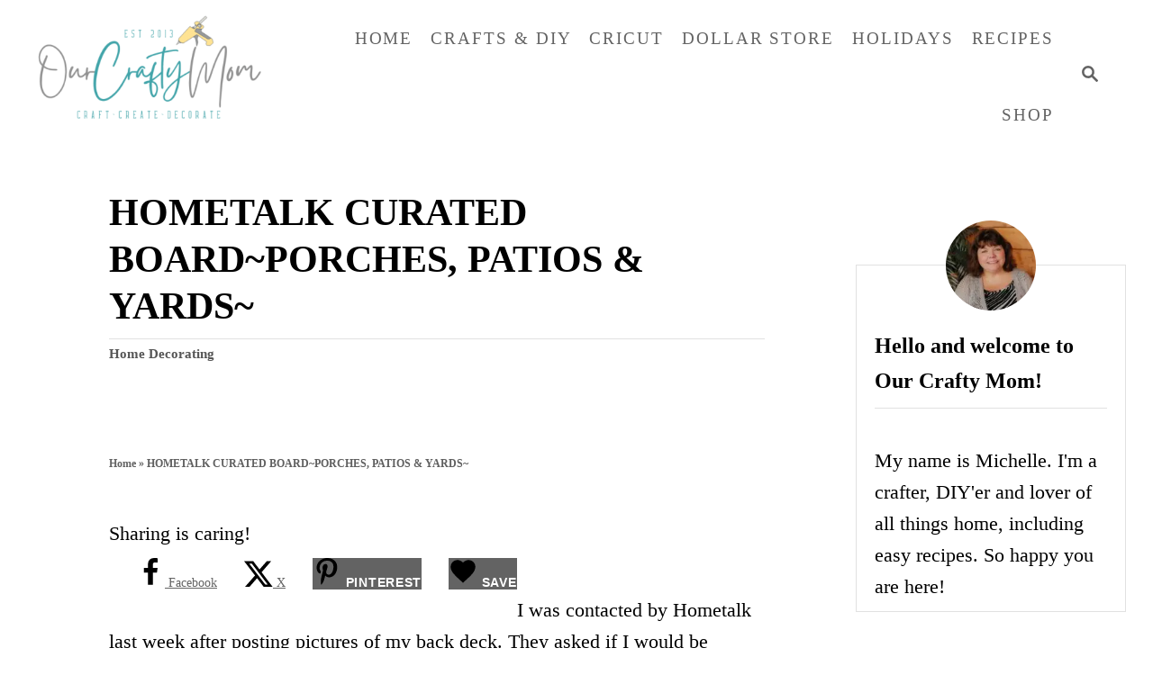

--- FILE ---
content_type: text/css
request_url: https://ourcraftymom.com/wp-content/themes/mediavine-trellis/assets/dist/loadComments.0.18.1.css
body_size: 855
content:
.trellis-comment-notification{margin-top:25px}.trellis-comment-notification-box{display:-webkit-box;display:-ms-flexbox;display:flex;padding:20px;border-radius:5px}.trellis-comment-notification-icon{padding:20px}.trellis-comment-notification-header{margin:0}.trellis-comment-notification-text{font-size:85%;display:-webkit-box;display:-ms-flexbox;display:flex;-webkit-box-orient:vertical;-webkit-box-direction:normal;-ms-flex-direction:column;flex-direction:column;-webkit-box-pack:center;-ms-flex-pack:center;justify-content:center}.trellis-comment-notification--success{border:1px solid #72bd7e;background-color:#fbfffc}.trellis-comment-notification--warning{border:1px solid #e5bf64;background-color:#fffdf7}.trellis-comment-notification--danger{border:1px solid #da7a7a;background-color:snow}@media screen and (max-width:700px){.trellis-comment-notification-box{-webkit-box-orient:vertical;-webkit-box-direction:normal;-ms-flex-direction:column;flex-direction:column;-webkit-box-align:center;-ms-flex-align:center;align-items:center}.trellis-comment-notification-text{text-align:center}.trellis-comment-notification-icon{padding:10px}}.trellis-comment-form{position:sticky;top:67px;padding-top:15px;background:#fff;z-index:10}.trellis-comment-form input,.trellis-comment-form textarea{resize:none;font-size:90%;padding:10px;margin:0}.trellis-comment-form input::-webkit-input-placeholder,.trellis-comment-form textarea::-webkit-input-placeholder{color:#919191}.trellis-comment-form input::-moz-placeholder,.trellis-comment-form textarea::-moz-placeholder{color:#919191}.trellis-comment-form input:-ms-input-placeholder,.trellis-comment-form textarea:-ms-input-placeholder{color:#919191}.trellis-comment-form input::-ms-input-placeholder,.trellis-comment-form textarea::-ms-input-placeholder{color:#919191}.trellis-comment-form input::placeholder,.trellis-comment-form textarea::placeholder{color:#919191}.trellis-comment-form .trellis-comment-form-outer-box{background-color:#fafafa;border:1px solid #e1e1e1;padding:25px;margin-top:-9px}.trellis-comment-form .trellis-comment-form-outer-box .trellis-comment-form-box{display:-webkit-box;display:-ms-flexbox;display:flex;-webkit-box-pack:justify;-ms-flex-pack:justify;justify-content:space-between;-webkit-box-align:end;-ms-flex-align:end;align-items:flex-end}.trellis-comment-form .trellis-comment-form-outer-box .trellis-comment-form-box-inputGroup{display:-webkit-box;display:-ms-flexbox;display:flex;-webkit-box-orient:vertical;-webkit-box-direction:normal;-ms-flex-direction:column;flex-direction:column;width:100%}@media screen and (min-width:701px){.trellis-comment-form .trellis-comment-form-outer-box .trellis-comment-form-box-inputGroup{margin-right:20px}}.trellis-comment-form .trellis-comment-form-outer-box .trellis-comment-form-box input{margin-right:20px;height:80%}.trellis-comment-form .trellis-comment-form-outer-box .trellis-comment-form-box textarea{overflow:hidden}.trellis-comment-form .trellis-comment-form-outer-box .trellis-comment-form-box .trellis-comment-form-button{background-color:var(--mv-trellis-color-link,#275f62);font-size:80%;height:80%;border:1px solid var(--mv-trellis-color-link,#275f62);word-break:normal}.trellis-comment-form .trellis-comment-form-outer-box .trellis-comment-form-box .trellis-comment-form-button:disabled{opacity:.2}.trellis-comment-form .trellis-comment-form-outer-box .trellis-comment-form-box .trellis-comment-form-button:hover{background-color:var(--mv-trellis-color-link-hover,#243746)}@media screen and (max-width:700px){.trellis-comment-form .trellis-comment-form-outer-box .trellis-comment-form-box{-webkit-box-orient:vertical;-webkit-box-direction:normal;-ms-flex-direction:column;flex-direction:column}.trellis-comment-form .trellis-comment-form-outer-box .trellis-comment-form-box-inputGroup:nth-child(2){margin-top:20px}.trellis-comment-form .trellis-comment-form-outer-box .trellis-comment-form-box input[name=author_email]{margin:0 0 20px}}.load-more-wrapper{margin:40px 0;-webkit-box-orient:vertical;-ms-flex-direction:column;flex-direction:column;text-align:center;cursor:pointer}.load-more-wrapper,.load-more-wrapper .load-more-text{display:-webkit-box;display:-ms-flexbox;display:flex;-webkit-box-direction:normal}.load-more-wrapper .load-more-text{-webkit-box-orient:horizontal;-ms-flex-direction:row;flex-direction:row;color:#1e1e1e;font-weight:700;font-size:smaller}.load-more-wrapper .load-more-text:after,.load-more-wrapper .load-more-text:before{content:"";-webkit-box-flex:1;-ms-flex:1 1;flex:1 1;border-bottom:1px solid #e1e1e1;margin:auto}.load-more-wrapper .load-more-text:after{margin-left:20px}.load-more-wrapper .load-more-text:before{margin-right:20px}.load-more-wrapper .load-more-arrow{margin-top:-10px}.mv-comments-wrap h2{text-align:center}.mv-comments-wrap nav.mv-comments-nav{margin:0}.mv-comments-wrap nav.mv-comments-nav ul{-webkit-box-align:center;-ms-flex-align:center;align-items:center;border-top:1px solid #e1e1e1;border-bottom:1px solid #e1e1e1;display:-webkit-box;display:-ms-flexbox;display:flex;-webkit-box-pack:center;-ms-flex-pack:center;justify-content:center;margin:0}.mv-comments-wrap nav.mv-comments-nav ul li{background:#fff;border:4px solid transparent;border-right:none;border-left:none;color:#1e1e1e;cursor:pointer;font-size:16px;margin:0 10px;padding:5px 0}.mv-comments-wrap nav.mv-comments-nav ul li.mv-active{border-bottom-color:var(--mv-trellis-color-link,#275f62);color:var(--mv-trellis-color-link,#275f62)}.trellis-comments .post-title{background:#fff;color:#606060;font-weight:700;margin:35px 0 25px;text-align:center;text-transform:uppercase;z-index:11}.trellis-comments .trellis-comment-form{position:static}.trellis-comments .trellis-comment{border:1px solid #e1e1e1;margin:20px 0;padding:20px}.trellis-comments .trellis-comment-header{margin-bottom:20px;display:-webkit-box;display:-ms-flexbox;display:flex}.trellis-comments .trellis-comment-image{display:-webkit-box;display:-ms-flexbox;display:flex;-webkit-box-flex:0;-ms-flex:0 0 auto;flex:0 0 auto}.trellis-comments .trellis-comment-image img{width:50px;height:50px;border-radius:50%}.trellis-comments .trellis-comment-text{display:-webkit-box;display:-ms-flexbox;display:flex;-webkit-box-orient:vertical;-webkit-box-direction:normal;-ms-flex-direction:column;flex-direction:column;margin-left:10px}.trellis-comments .trellis-comment-author{color:#1e1e1e;font-weight:700;margin:0}.trellis-comments .trellis-comment-date{margin:0;font-size:smaller}.trellis-comments .trellis-comment-replyButton{border:none;color:var(--mv-trellis-color-link,#275f62);background-color:transparent;text-transform:capitalize;padding-left:0}.trellis-comments .trellis-comment-replyButton svg g{fill:var(--mv-trellis-color-link,#275f62)}.trellis-comments .trellis-comment-replyButton:hover{color:var(--mv-trellis-color-link-hover,#243746)}.trellis-comments .trellis-comment-replyButton:hover svg g{fill:var(--mv-trellis-color-link-hover,#243746)}.trellis-comments .trellis-comment-child{margin:20px 0 20px 20px;padding:20px 0 20px 20px;border-left:1px solid #e1e1e1}.trellis-comments .trellis-comment-new{-webkit-animation:fadein .3s linear forwards;animation:fadein .3s linear forwards}.trellis-comments .trellis-comment-pending{border:1px solid #e5bf64;background-color:#fffdf7;position:relative}.trellis-comments .trellis-comment-pending span{text-transform:uppercase;position:absolute;top:0;right:0;font-size:70%;padding:7px;background-color:#e5bf64;color:#fff;font-weight:700}@-webkit-keyframes fadein{0%,to{opacity:0}to{opacity:1}}@keyframes fadein{0%,to{opacity:0}to{opacity:1}}@media screen and (max-width:700px){.trellis-comments .trellis-comment-child{margin:15px 0 0;padding:0 0 0 15px}.trellis-comments .trellis-comment-replyButton{text-align:left}}

--- FILE ---
content_type: application/javascript; charset=utf-8
request_url: https://ourcraftymom.com/wp-content/themes/mediavine-trellis/assets/dist/sw.0.18.1.js
body_size: -120
content:
(window.mvtrellisJsonp=window.mvtrellisJsonp||[]).push([[9],{65:function(r,e,n){"use strict";n.r(e);var t=n(1),a=n.n(t),s=n(0),i=n.n(s);(function(){var r=a()(i.a.mark((function r(){var e;return i.a.wrap((function(r){for(;;)switch(r.prev=r.next){case 0:if(!window.mvt.options.register_pwa){r.next=3;break}return window.addEventListener("load",a()(i.a.mark((function r(){return i.a.wrap((function(r){for(;;)switch(r.prev=r.next){case 0:return r.prev=0,r.next=3,navigator.serviceWorker.register("/sw",{scope:"/"});case 3:r.sent,r.next=8;break;case 6:r.prev=6,r.t0=r.catch(0);case 8:case"end":return r.stop()}}),r,null,[[0,6]])})))),r.abrupt("return");case 3:return r.next=5,navigator.serviceWorker.getRegistration("/sw");case 5:return(e=r.sent)&&e.unregister(),r.abrupt("return",!0);case 8:case"end":return r.stop()}}),r)})));return function(){return r.apply(this,arguments)}})()()}}]);
//# sourceMappingURL=sw.0.18.1.js.map